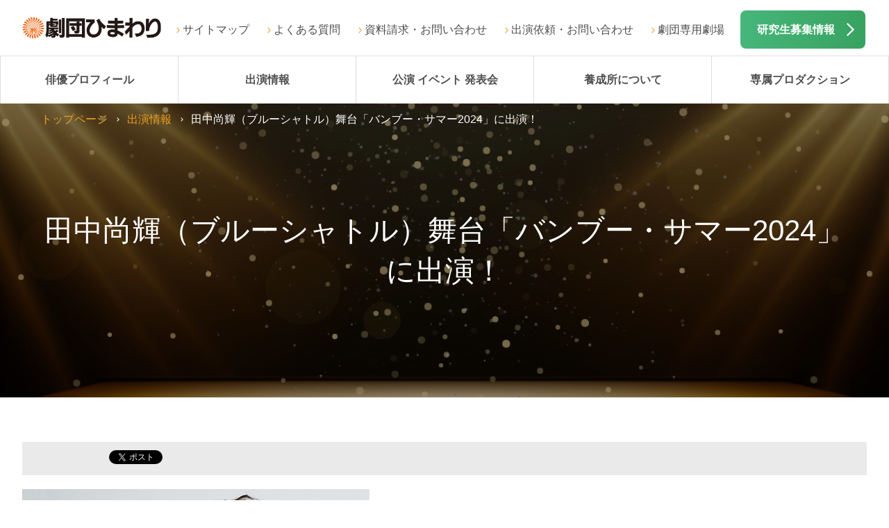

--- FILE ---
content_type: text/html; charset=UTF-8
request_url: https://www.himawari.net/media/118633.html
body_size: 21773
content:
<!DOCTYPE html>
<html>
<head>
<title>劇団ひまわり | 田中尚輝（ブルーシャトル）舞台「バンブー・サマー2024」に出演！</title>
<meta name="description" content="



舞台「バンブー・サマー2024」に田中尚輝が出演いたします。
舞台「バンブー・サマー2024」
■公演概要公演日程：2024&nbsp;年&nbsp;3&nbsp;月&nbsp;20&nbsp;日(水)～3&nbsp;月&nbsp;31&nbsp;..." />
<meta http-equiv="X-UA-Compatible" content="IE=edge" />
<meta charset="UTF-8">

<meta name="keywords" content="無料オーディション,俳優,声優,子役,養成所" />
<meta name="viewport" content="width=device-width,initial-scale=1">
<base href="https://www.himawari.net/">

<meta property="og:locale" content="ja_JP">
<meta property="og:type" content="article">
<meta property="og:title" content="田中尚輝（ブルーシャトル）舞台「バンブー・サマー2024」に出演！">
<meta property="og:url" content="http://www.himawari.net/media/118633.html">
<meta property="og:description" content=" 田中尚輝（ブルーシャトル）舞台「バンブー・サマー2024」に出演！" />
<meta property="og:image" content="http://www.himawari.net/content/images/fb_img.jpg">
<meta property="og:site_name" content="劇団ひまわり公式サイト：俳優養成所">
<meta property="fb:admins" content="100002066059419">
<meta property="fb:page_id" content="223504057694584">
<link rel="stylesheet" type="text/css" href="http://fonts.googleapis.com/earlyaccess/notosansjp.css">
<link rel="stylesheet" type="text/css" href="/content/shared_02/css/default.css">
<link rel="stylesheet" type="text/css" href="/content/shared_02/css/structure.css">
<link rel="stylesheet" type="text/css" href="/content/shared_02/css/modules.css">

<script src="http://maps.google.com/maps/api/js?sensor=true"></script>
<script type="text/javascript" src="/content/shared_02/js/jquery-1.8.3.min.js"></script>

<script type="text/javascript" src="/content/shared_02/js/run_202112.js"></script>
<script type="text/javascript">

  var _gaq = _gaq || [];
  _gaq.push(['_setAccount', 'UA-12313842-43']);
  _gaq.push(['_trackPageview']);

  (function() {
    var ga = document.createElement('script'); ga.type = 'text/javascript'; ga.async = true;
    ga.src = ('https:' == document.location.protocol ? 'https://ssl' : 'http://www') + '.google-analytics.com/ga.js';
    var s = document.getElementsByTagName('script')[0]; s.parentNode.insertBefore(ga, s);
  })();

</script>
</head>
<body>
<!-- Google Tag Manager -->
<script>(function(w,d,s,l,i){w[l]=w[l]||[];w[l].push({'gtm.start':
new Date().getTime(),event:'gtm.js'});var f=d.getElementsByTagName(s)[0],
j=d.createElement(s),dl=l!='dataLayer'?'&l='+l:'';j.async=true;j.src=
'https://www.googletagmanager.com/gtm.js?id='+i+dl;f.parentNode.insertBefore(j,f);
})(window,document,'script','dataLayer','GTM-5RTM6J3');</script>
<!-- End Google Tag Manager -->
<!-- Google Tag Manager (noscript) -->
<noscript><iframe src="https://www.googletagmanager.com/ns.html?id=GTM-5RTM6J3"
height="0" width="0" style="display:none;visibility:hidden"></iframe></noscript>
<!-- End Google Tag Manager (noscript) -->


<!-- Yahoo Code for your Target List -->
<script type="text/javascript" language="javascript">
/* <![CDATA[ */
var yahoo_retargeting_id = 'RGVFLONNXG';
var yahoo_retargeting_label = '';
var yahoo_retargeting_page_type = '';
var yahoo_retargeting_items = [{item_id: '', category_id: '', price: '', quantity: ''}];
/* ]]> */
</script>
<script type="text/javascript" language="javascript" src="https://b92.yahoo.co.jp/js/s_retargeting.js"></script>
<!-- Yahoo Code for your Target List -->
<script type="text/javascript" language="javascript">
/* <![CDATA[ */
var yahoo_retargeting_id = 'RGVFLONNXG';
var yahoo_retargeting_label = '';
var yahoo_retargeting_page_type = '';
var yahoo_retargeting_items = [{item_id: '', category_id: '', price: '', quantity: ''}];
/* ]]> */
</script>
<script type="text/javascript" language="javascript" src="https://b92.yahoo.co.jp/js/s_retargeting.js"></script>

<script async src="https://s.yimg.jp/images/listing/tool/cv/ytag.js"></script>
<script>
window.yjDataLayer = window.yjDataLayer || [];
function ytag() { yjDataLayer.push(arguments); }
ytag({
  "type":"yss_retargeting",
  "config": {
    "yahoo_ss_retargeting_id": "1001116034",
    "yahoo_sstag_custom_params": {
    }
  }
});
</script>

<script async src="https://s.yimg.jp/images/listing/tool/cv/ytag.js"></script>
<script>
window.yjDataLayer = window.yjDataLayer || [];
function ytag() { yjDataLayer.push(arguments); }
ytag({
  "type":"yss_retargeting",
  "config": {
    "yahoo_ss_retargeting_id": "1001116034",
    "yahoo_sstag_custom_params": {
    }
  }
});
</script>
<script async src="https://s.yimg.jp/images/listing/tool/cv/ytag.js"></script>
<script>
window.yjDataLayer = window.yjDataLayer || [];
function ytag() { yjDataLayer.push(arguments); }
ytag({
  "type":"yjad_retargeting",
  "config":{
    "yahoo_retargeting_id": "RGVFLONNXG",
    "yahoo_retargeting_label": "",
    "yahoo_retargeting_page_type": "",
    "yahoo_retargeting_items":[
      {item_id: '', category_id: '', price: '', quantity: ''}
    ]
  }
});
</script>




<!-- Google Code for TOP&#12506;&#12540;&#12472; Remarketing List -->
<script type="text/javascript">
/*<![CDATA]>*/
</script>
<script type="text/javascript" src="http://www.googleadservices.com/pagead/conversion.js">
</script>
<noscript>
<div style="display:inline;">
<img height="1" width="1" style="border-style:none;" alt="" src="http://www.googleadservices.com/pagead/conversion/995569384/?label=rVupCNDw9QEQ6N3c2gM&amp;guid=ON&amp;script=0"/>
</div>
</noscript>
<script type="text/javascript">
  (function () {
    var tagjs = document.createElement("script");
    var s = document.getElementsByTagName("script")[0];
    tagjs.async = true;
    tagjs.src = "//s.yjtag.jp/tag.js#site=7o1VVfX";
    s.parentNode.insertBefore(tagjs, s);
  }());
</script>
<noscript>
  <iframe src="//b.yjtag.jp/iframe?c=7o1VVfX" width="1" height="1" frameborder="0" scrolling="no" marginheight="0" marginwidth="0"></iframe>
</noscript>
<script src="https://genieedmp.com/dmp.js?c=1196"></script>

<!-- Google Analytics -->
<script>
(function(i,s,o,g,r,a,m){i['GoogleAnalyticsObject']=r;i[r]=i[r]||function(){
(i[r].q=i[r].q||[]).push(arguments)},i[r].l=1*new Date();a=s.createElement(o),
m=s.getElementsByTagName(o)[0];a.async=1;a.src=g;m.parentNode.insertBefore(a,m)
})(window,document,'script','https://www.google-analytics.com/analytics.js','ga');

ga('create', 'UA-43746786-2', 'auto',{'allowLinker': true});
ga('require','linker');
ga('linker:autolink',['profile.himawari.net'])
ga('send', 'pageview');
</script>
<!-- End Google Analytics -->

<!-- Google tag (gtag.js) -->
<script async src="https://www.googletagmanager.com/gtag/js?id=AW-948605504"></script>
<script>
  window.dataLayer = window.dataLayer || [];
  function gtag(){dataLayer.push(arguments);}
  gtag('js', new Date());

  gtag('config', 'AW-948605504');
</script>

<!-- Google tag (gtag.js) -->
<script async src="https://www.googletagmanager.com/gtag/js?id=UA-43746786-2"></script>
<script>
  window.dataLayer = window.dataLayer || [];
  function gtag(){dataLayer.push(arguments);}
  gtag('js', new Date());

  gtag('config', 'UA-43746786-2');
</script>


<!-- Google tag (gtag.js) -->
<script async src="https://www.googletagmanager.com/gtag/js?id=G-8QHVC3DM1T"></script>
<script>
  window.dataLayer = window.dataLayer || [];
  function gtag(){dataLayer.push(arguments);}
  gtag('js', new Date());

  gtag('config', 'G-8QHVC3DM1T');
</script>



<!-- Meta Pixel Code -->
<script>
!function(f,b,e,v,n,t,s)
{if(f.fbq)return;n=f.fbq=function(){n.callMethod?
n.callMethod.apply(n,arguments):n.queue.push(arguments)};
if(!f._fbq)f._fbq=n;n.push=n;n.loaded=!0;n.version='2.0';
n.queue=[];t=b.createElement(e);t.async=!0;
t.src=v;s=b.getElementsByTagName(e)[0];
s.parentNode.insertBefore(t,s)}(window, document,'script',
'https://connect.facebook.net/en_US/fbevents.js');
fbq('init', '784767899915995');
fbq('track', 'PageView');
</script>
<noscript><img height="1" width="1" style="display:none"
src="https://www.facebook.com/tr?id=784767899915995&ev=PageView&noscript=1"
/></noscript>
<!-- End Meta Pixel Code -->

<!--ヘッダー-->
<div id="header">
<div class="logo"><a href="/"><img src="/content/shared_02/images/logo_01.png" alt="劇団ひまわり"></a></div>

<!--pcのみ-->
<div class="rgtBox clrFix">
<ul>
<li><a href="/sitemap.html">サイトマップ</a>
</li>
<li><a href="/faq.html">よくある質問</a></li>
<li><a href="/inquiry.html">資料請求・お問い合わせ</a></li>
<li><a href="/massmedia.html">出演依頼・お問い合わせ</a></li>
<li><a href="/theater/">劇団専用劇場</a></li>
</ul>
<div class="infoBtn"><a href="/school/application/">研究生募集情報</a></div>
</div>

<div id="glonav" class="clrFix">
<div class="glonavBtn"><span class="openTxt">メニュー</span><span class="closeTxt">閉じる</span></div>
<div class="glonav_wrap close">
<div class="glonevHead">メニュー</div>
<div class="menu_wrap">
<ul class="menuList clrFix">
<li><a href="https://profile.himawari.net/" target="_self" style="background: url(/content/shared_02/images/gnav_ico_10.png)no-repeat 50% 0;background-size: 100%;">俳優プロフィール<br>検索</a></li><li><a href="/media/" target="_self" style="background: url(/content/shared_02/images/gnav_ico_01.png)no-repeat 50% 0;background-size: 100%;">出演情報</a></li><li><a href="/theater_movie/" target="_self" style="background: url(/content/shared_02/images/gnav_ico_02.png)no-repeat 50% 0;background-size: 100%;">公演 イベント<br>発表会</a></li><li><a href="/school/" target="_self" style="background: url(/content/shared_02/images/gnav_ico_04.png)no-repeat 50% 0;background-size: 100%;">養成所について</a></li><li><a href="http://www.himawari.net/about/jigyou.html#production" target="_self" style="background: url(/content/shared_02/images/gnav_ico_04.png)no-repeat 50% 0;background-size: 100%;">専属プロダクション</a></li><li><a href="/about/" target="_self" style="background: url(/content/shared_02/images/gnav_ico_03.png)no-repeat 50% 0;background-size: 100%;">劇団ひまわり<br>について</a></li><li><a href="/access.html" target="_self" style="background: url(/content/shared_02/images/gnav_ico_05.png)no-repeat 50% 0;background-size: 100%;">全国の<br>劇団ひまわり</a></li><li><a href="/inquiry.html" target="_self" style="background: url(/content/shared_02/images/gnav_ico_06.png)no-repeat 50% 0;background-size: 100%;">資料請求・お問合せ</a></li><li><a href="/theater/" target="_self" style="background: url(/content/shared_02/images/gnav_ico_02.png)no-repeat 50% 0;background-size: 100%;">劇団専用劇場</a></li>
</ul>
</div>
<div class="innerBox">
<ul class="bnrListA01 sp clrFix">
<li class="jsH bnr02"><a href="/school/application/"><img src="/content/shared_02/images/bnr_02.png" alt="デビューへの近道　出演研究生募集中　無料オーディション"></a></li>
<li class="jsH bnr03"><a href="/experience/"><img src="/content/shared_02/images/bnr_03.png" alt="体験レッスンエントリー"></a></li>
</ul>
</div>
<div class="infoListB01 clrFix">
<ul>
<li><a href="/sitemap.html" class="linkArwA02">サイトマップ</a></li>
<li><a href="/privacypolicy.html" class="linkArwA02">個人情報保護方針</a></li>
<li><a href="/site.html" class="linkArwA02">このサイトについて</a></li>
<li><a href="https://www.himawari.net/kenkyusei/" target="_blank" class="linkBlankA02" >研究生サイト（東京）</a></li>
<li><a href="https://www.himawari.net/kenkyuosaka/index.php" target="_blank" class="linkBlankA02">研究生サイト（大阪）</a></li>
</ul>
<ul>
<li><a href="/faq.html" class="linkArwA02">よくある質問</a></li>
<li><a href="/massmedia.html" class="linkArwA02">出演依頼</a></li>
<li><a href="/theater_movie/jido/" class="linkArwA02">舞台公演・児童青少年演劇</a></li>
<li><a href="/inquiry.html" class="linkArwA02">お問い合わせ</a></li>
</ul>
</div>

<!--glonav_wrap end--></div>
<!--glonav end--></div>
<!--header end--></div>

<!--glonav_pc-->
<div id="glonav_pc" class="clrFix">
<div class="glonav_wrap">
<div class="menuList clrFix">
<div class="glonavHome">
<a href="/"><img src="./content/shared_02/images/logo_02.png" alt=""></a>
</div>
<div><a href="https://profile.himawari.net/">俳優プロフィール</a></div>
<div><a href="/media/">出演情報</a></div>
<div><a href="/theater_movie/">公演 イベント 発表会</a></div>
<div><a href="/school/">養成所について</a>
<ul>
<li><a href="/school/hokkaido/sapporo/">北海道エリア</a></li>
<li><a href="/school/kanto/tokyo/">関東・東北エリア</a></li>
<li><a href="/school/tokai/nagoya/">東海エリア</a></li>
<li><a href="/school/kansai/osaka/">関西・北陸エリア</a></li>
<li><a href="/school/kyushu/fukuoka/">九州・沖縄エリア</a></li>
<li><a href="/school/application/">出演研究生募集</a></li>
<li><a href="/school/fee/">入所費について</a></li>
<li><a href="/school/application/mentalset.html">オーディションの心構え</a></li>
</ul>
</div>
<div><a href="http://www.himawari.net/about/jigyou.html#production">専属プロダクション</a></div>
<!--<div><a href="/about/">劇団ひまわりについて</a>
<ul>
<li><a href="/about/message.html">コンセプト</a></li>
<li><a href="/about/company.html">事業紹介</a></li>
<li><a href="/about/jigyou.html">劇団概要</a></li>
<li><a href="/about/history.html">劇団ひまわりのあゆみ</a></li>
<li><a href="/theater/">劇団専用劇場</a></li>
<!--<li><a href="/about/movie.html">ひまわりTV</a></li>-->
<!--<li><a href="/about/magazine.html">劇団ひまわり広報誌</a></li>-->
<!--<li><a href="/about/sns.html">ソーシャルメディア公式アカウント</a></li>
<li><a href="/about/recruitcareer/career.html">採用情報</a></li>
</ul>
</div>-->
</div>
</div>
<!--glonav_pc end--></div>

<!--キービジュアル-->
<style type="text/css">.kv_base{background: url("/content/shared_02/images/mod_kv_img_04.png") center top no-repeat; background-size: cover;}</style>
<div class="kv_base">
<div class="kv_wrap">

<!--old
<div class="pageTtl"><h1>田中尚輝（ブルーシャトル）舞台「バンブー・サマー2024」に出演！<span style="display:block;"></span></h1></div>
<div class="kv_img"><img src="/content/shared_02/images/mod_kv_img_04.png" alt="" class="jsExcange"></div>
-->

<h1>田中尚輝（ブルーシャトル）舞台「バンブー・サマー2024」に出演！<span class="br"></span></h1>
<div class="breadList">
<ul class="clrFix">
<li><a href="/">トップページ</a></li>
<li><a href="/media/">出演情報</a></li>
<li class="current">田中尚輝（ブルーシャトル）舞台「バンブー・サマー2024」に出演！</li>
</ul>
<!--breadList end--></div>

<!--kv_wrap end--></div>
<!--kv_base end--></div>

<!--コンテンツエリア-->
<div id="content">
<div class="newsBox">
<div class="innerBoxA01 clrFix">
<!-- 20141104 oono add start -->
<!-- #social-box-3piece -->
	<div class="social-box-3piece">
		<div class="line-button">
<span>
<script type="text/javascript" src="//media.line.me/js/line-button.js?v=20140411" ></script>
<script type="text/javascript">
new media_line_me.LineButton({"pc":false,"lang":"ja","type":"a"});
</script>
		</div>
		<div class="fb-button">
			<script type="text/javascript">
			var url = document.URL;document.write('<iframe scrolling="no" frameborder="0" allowtransparency="true" style="border:none; overflow:hidden; height:21px;" src="//www.facebook.com/plugins/like.php?href='+encodeURIComponent(document.URL)+'&amp;width&amp;layout=button_count&amp;action=like&amp;show_faces=true&amp;share=false&amp;height=21&amp;appId=170622443032459"></iframe>');</script>
		</div>
		<div class="tw-button">
		<a href="https://twitter.com/share" class="twitter-share-button" data-lang="ja">ツイート</a><script>!function(d,s,id){var js,fjs=d.getElementsByTagName(s)[0];if(!d.getElementById(id)){js=d.createElement(s);js.id=id;js.src="//platform.twitter.com/widgets.js";fjs.parentNode.insertBefore(js,fjs);}}(document,"script","twitter-wjs");</script>
		</div>
	</div>
<!-- 20141104 oono add end -->
<div class="clrFix">
<p><img src="content/images/media/2021/tanaka_naoki_21.jpg"></p>
<div>
<div class="contents-show-body">
<div class="body">
<p>舞台「バンブー・サマー2024」に田中尚輝が出演いたします。</p>
<p><br>舞台「バンブー・サマー2024」</p>
<p>■公演概要<br>公演日程：2024&nbsp;年&nbsp;3&nbsp;月&nbsp;20&nbsp;日(水)～3&nbsp;月&nbsp;31&nbsp;日(日)&nbsp;全&nbsp;18&nbsp;公演<br>劇場：劇場&nbsp;MOMO（東京都中野区中野&nbsp;3-22-8）</p>
<p><br>■キャスト一覧<br>・月チーム<br>宮崎想乃、東拓海、馬越琢己、宮脇優、<br>河西剛徳、もっぱらカワサキ、矢島美音、薄倉里奈、永井良<br>弦間哲心、佐野真白、水野絵梨奈<br>・竹チーム<br>倉持聖菜、田中尚輝、河合健太郎、江副貴紀<br>さとう豆、安堂大空、根岸可蓮、福留光帆、海老原雄一郎<br>黒澤諒、奥村颯太、遠藤瑠香</p>
<p><br>URL：<a href="https://banboo2024.quokkers-most.com/" data-cke-saved-href="https://banboo2024.quokkers-most.com/">https://banboo2024.quokkers-most.com/</a><br>公式&nbsp;X&nbsp;アカウント：<a href="https://twitter.com/bamboo_s_2024" data-cke-saved-href="https://twitter.com/bamboo_s_2024">https://twitter.com/bamboo_s_2024</a></p>
</div>
</div>
</div>
</div>

<!--innerBoxA01 end--></div>
<!--news end--></div>
<!--content end--></div>

<!--フッター-->
<div id="footer">
<div class="innerBoxA01">
<ul class="bnrListA01">
<li><a target="_self" href="school/application/"><img src="/content/shared_02/images/bnr_02.png" alt="無料オーディション"></a></li><li><a target="_self" href="experience/"><img src="/content/shared_02/images/bnr_03.png" alt="体験レッスン　エントリー"></a></li>
</ul>
<!--innerBoxA01 end--></div>
<div class="innerBoxA01">
<ul class="imgBoxB01 clrFix">
<li><a target="_self" href="/sunaoka/"><img src="/content/shared_02/images/footer_bnr_01.png" alt="SUNAOKA OFFICE"></a></li><li><a target="_self" href="http://www.blue-shuttle.com/"><img src="/content/shared_02/images/footer_bnr_02.png" alt="ブルーシャトル"></a></li><li><a target="_self" href="https://sato-ryuji.com/"><img src="/content/shared_02/images/footer_bnr_04_sato.png" alt="佐藤流司　オフィシャルサイト"></a></li><li><a target="_blank" href="https://www.youtube.com/@gekidanhimawaritv"><img src="/content/shared_02/images/footer_bnr_YouTube_1.png" alt="劇団ひまわり 公式YouTube"></a></li><li><a target="_self" href="https://axle.ocnk.net/"><img src="/content/shared_02/images/footer_bnr_05.png" alt="HIMAWARI ONLINE STORE"></a></li>
</ul>
<!--innerBoxA01 end--></div>
<div class="innerBoxA01 bg01">
<ul  class="listLinkBtn clrFix">
<li><a href="/media/">出演情報</a></li>
<li><a href="/theater_movie/">公演 イベント 発表会</a></li>
<li><a href="/about/">劇団ひまわりについて</a></li>
<li><a href="/school/">養成所について</a></li>
<li><a href="/access.html">全国の劇団ひまわり</a></li>
<li><a href="/sunaoka/">砂岡事務所<span>（専属プロダクション）</span></a></li>
<li class="blank"><a target="_blank" href="http://www.blue-shuttle.com/">ブルーシャトル<span>（専属プロダクション）</span></a></li>
<li><a href="/inquiry.html">資料請求・お問い合わせ</a></li>
<li><a href="/massmedia.html">出演依頼・お問い合わせ </a></li>
</ul>
<!--innerBoxA01 end--></div>
<div class="innerBoxA01 bg01">
<div class="infoListB01 clrFix">
<ul>
<li><a href="/sitemap.html" class="linkArwA02">サイトマップ</a></li>
<li><a href="/privacypolicy.html" class="linkArwA02">個人情報保護方針</a></li>
<li><a href="/site.html" class="linkArwA02">このサイトについて</a></li>
<li><a href="https://www.himawari.net/kenkyusei/" target="_blank" class="linkBlankA02" >研究生サイト（東京）</a></li>
<li><a href="https://www.himawari.net/kenkyusei_osaka/" target="_blank" class="linkBlankA02">研究生サイト（大阪）</a></li>
</ul>
<ul>
<li><a href="/faq.html" class="linkArwA02">よくある質問</a></li>
<li><a href="/massmedia.html" class="linkArwA02">出演依頼</a></li>
<li><a href="/theater_movie/jido/" class="linkArwA02">舞台公演・児童青少年演劇</a></li>
<li><a href="/about/recruitcareer/career.html" class="linkArwA02">採用情報</a></li>
<li><a href="https://profile.himawari.net/manager/login" class="linkArwA02">研究生管理</a></li>
<!--<li><a href="http://profile.himawari.net/manager/login" class="linkArwA02">お問い合わせ</a></li>-->
</ul>
</div>
</div>
<div class="copirightArea">Copyright since 2001 Himawari Theatre Group Inc.
</div>


<!-- ここからボタン -->
<div id="page-top" class="page-top">
<p><a id="move-page-top" class="move-page-top">▲</a></p>
</div>
<!-- ここまでボタン -->
<!--footer end--></div>
<body>
</html>